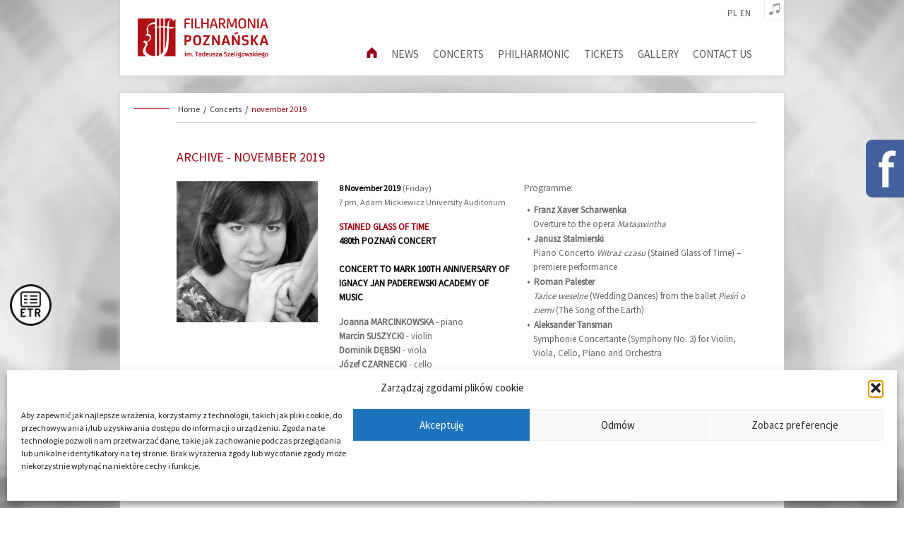

--- FILE ---
content_type: text/html; charset=UTF-8
request_url: https://filharmoniapoznanska.pl/en/concerts-month/november-2019/
body_size: 14274
content:
<!DOCTYPE html><html><head><meta name="viewport" content="width=device-width, initial-scale=1.0"><link media="all" href="https://filharmoniapoznanska.pl/wp-content/cache/autoptimize/css/autoptimize_5b01eb5c59ec53130f005c772559e5bb.css" rel="stylesheet"><title>november 2019 - Filharmonia Poznańska</title><link rel="stylesheet" href="https://cdnjs.cloudflare.com/ajax/libs/font-awesome/4.7.0/css/font-awesome.min.css"><meta name='robots' content='index, follow, max-image-preview:large, max-snippet:-1, max-video-preview:-1' /><link rel="alternate" hreflang="pl" href="https://filharmoniapoznanska.pl/koncerty-miesiac/listopad-2019/" /><link rel="alternate" hreflang="en" href="https://filharmoniapoznanska.pl/en/concerts-month/november-2019/" /><link rel="alternate" hreflang="x-default" href="https://filharmoniapoznanska.pl/koncerty-miesiac/listopad-2019/" /><link rel="canonical" href="https://filharmoniapoznanska.pl/en/concerts-month/november-2019/" /><meta property="og:locale" content="en_US" /><meta property="og:type" content="article" /><meta property="og:title" content="november 2019 - Filharmonia Poznańska" /><meta property="og:url" content="https://filharmoniapoznanska.pl/en/concerts-month/november-2019/" /><meta property="og:site_name" content="Filharmonia Poznańska" /><meta name="twitter:card" content="summary_large_image" /> <script type="application/ld+json" class="yoast-schema-graph">{"@context":"https://schema.org","@graph":[{"@type":"CollectionPage","@id":"https://filharmoniapoznanska.pl/en/concerts-month/november-2019/","url":"https://filharmoniapoznanska.pl/en/concerts-month/november-2019/","name":"november 2019 - Filharmonia Poznańska","isPartOf":{"@id":"https://filharmoniapoznanska.pl/#website"},"breadcrumb":{"@id":"https://filharmoniapoznanska.pl/en/concerts-month/november-2019/#breadcrumb"},"inLanguage":"en-US"},{"@type":"BreadcrumbList","@id":"https://filharmoniapoznanska.pl/en/concerts-month/november-2019/#breadcrumb","itemListElement":[{"@type":"ListItem","position":1,"name":"Strona główna","item":"https://filharmoniapoznanska.pl/en/"},{"@type":"ListItem","position":2,"name":"november 2019"}]},{"@type":"WebSite","@id":"https://filharmoniapoznanska.pl/#website","url":"https://filharmoniapoznanska.pl/","name":"Filharmonia Poznańska","description":"","potentialAction":[{"@type":"SearchAction","target":{"@type":"EntryPoint","urlTemplate":"https://filharmoniapoznanska.pl/?s={search_term_string}"},"query-input":{"@type":"PropertyValueSpecification","valueRequired":true,"valueName":"search_term_string"}}],"inLanguage":"en-US"}]}</script> <link rel='dns-prefetch' href='//cdn.jsdelivr.net' /><link rel="alternate" type="application/rss+xml" title="Filharmonia Poznańska &raquo; november 2019 Miesiące Feed" href="https://filharmoniapoznanska.pl/en/concerts-month/november-2019/feed/" /> <script type="text/javascript">window._wpemojiSettings = {"baseUrl":"https:\/\/s.w.org\/images\/core\/emoji\/16.0.1\/72x72\/","ext":".png","svgUrl":"https:\/\/s.w.org\/images\/core\/emoji\/16.0.1\/svg\/","svgExt":".svg","source":{"concatemoji":"https:\/\/filharmoniapoznanska.pl\/wp-includes\/js\/wp-emoji-release.min.js?ver=6.8.3"}};
/*! This file is auto-generated */
!function(s,n){var o,i,e;function c(e){try{var t={supportTests:e,timestamp:(new Date).valueOf()};sessionStorage.setItem(o,JSON.stringify(t))}catch(e){}}function p(e,t,n){e.clearRect(0,0,e.canvas.width,e.canvas.height),e.fillText(t,0,0);var t=new Uint32Array(e.getImageData(0,0,e.canvas.width,e.canvas.height).data),a=(e.clearRect(0,0,e.canvas.width,e.canvas.height),e.fillText(n,0,0),new Uint32Array(e.getImageData(0,0,e.canvas.width,e.canvas.height).data));return t.every(function(e,t){return e===a[t]})}function u(e,t){e.clearRect(0,0,e.canvas.width,e.canvas.height),e.fillText(t,0,0);for(var n=e.getImageData(16,16,1,1),a=0;a<n.data.length;a++)if(0!==n.data[a])return!1;return!0}function f(e,t,n,a){switch(t){case"flag":return n(e,"\ud83c\udff3\ufe0f\u200d\u26a7\ufe0f","\ud83c\udff3\ufe0f\u200b\u26a7\ufe0f")?!1:!n(e,"\ud83c\udde8\ud83c\uddf6","\ud83c\udde8\u200b\ud83c\uddf6")&&!n(e,"\ud83c\udff4\udb40\udc67\udb40\udc62\udb40\udc65\udb40\udc6e\udb40\udc67\udb40\udc7f","\ud83c\udff4\u200b\udb40\udc67\u200b\udb40\udc62\u200b\udb40\udc65\u200b\udb40\udc6e\u200b\udb40\udc67\u200b\udb40\udc7f");case"emoji":return!a(e,"\ud83e\udedf")}return!1}function g(e,t,n,a){var r="undefined"!=typeof WorkerGlobalScope&&self instanceof WorkerGlobalScope?new OffscreenCanvas(300,150):s.createElement("canvas"),o=r.getContext("2d",{willReadFrequently:!0}),i=(o.textBaseline="top",o.font="600 32px Arial",{});return e.forEach(function(e){i[e]=t(o,e,n,a)}),i}function t(e){var t=s.createElement("script");t.src=e,t.defer=!0,s.head.appendChild(t)}"undefined"!=typeof Promise&&(o="wpEmojiSettingsSupports",i=["flag","emoji"],n.supports={everything:!0,everythingExceptFlag:!0},e=new Promise(function(e){s.addEventListener("DOMContentLoaded",e,{once:!0})}),new Promise(function(t){var n=function(){try{var e=JSON.parse(sessionStorage.getItem(o));if("object"==typeof e&&"number"==typeof e.timestamp&&(new Date).valueOf()<e.timestamp+604800&&"object"==typeof e.supportTests)return e.supportTests}catch(e){}return null}();if(!n){if("undefined"!=typeof Worker&&"undefined"!=typeof OffscreenCanvas&&"undefined"!=typeof URL&&URL.createObjectURL&&"undefined"!=typeof Blob)try{var e="postMessage("+g.toString()+"("+[JSON.stringify(i),f.toString(),p.toString(),u.toString()].join(",")+"));",a=new Blob([e],{type:"text/javascript"}),r=new Worker(URL.createObjectURL(a),{name:"wpTestEmojiSupports"});return void(r.onmessage=function(e){c(n=e.data),r.terminate(),t(n)})}catch(e){}c(n=g(i,f,p,u))}t(n)}).then(function(e){for(var t in e)n.supports[t]=e[t],n.supports.everything=n.supports.everything&&n.supports[t],"flag"!==t&&(n.supports.everythingExceptFlag=n.supports.everythingExceptFlag&&n.supports[t]);n.supports.everythingExceptFlag=n.supports.everythingExceptFlag&&!n.supports.flag,n.DOMReady=!1,n.readyCallback=function(){n.DOMReady=!0}}).then(function(){return e}).then(function(){var e;n.supports.everything||(n.readyCallback(),(e=n.source||{}).concatemoji?t(e.concatemoji):e.wpemoji&&e.twemoji&&(t(e.twemoji),t(e.wpemoji)))}))}((window,document),window._wpemojiSettings);</script> <link rel='stylesheet' id='slick_css-css' href='https://cdn.jsdelivr.net/npm/slick-carousel@1.8.1/slick/slick.css?ver=6.8.3' type='text/css' media='all' /><link rel='stylesheet' id='fancybox_css-css' href='https://cdn.jsdelivr.net/gh/fancyapps/fancybox@3.5.6/dist/jquery.fancybox.min.css?ver=6.8.3' type='text/css' media='all' /> <script type="text/javascript" src="https://filharmoniapoznanska.pl/wp-includes/js/tinymce/tinymce.min.js?ver=49110-20250317" id="wp-tinymce-root-js"></script> <script type="text/javascript" src="https://filharmoniapoznanska.pl/wp-includes/js/tinymce/plugins/compat3x/plugin.min.js?ver=49110-20250317" id="wp-tinymce-js"></script> <script type="text/javascript" src="https://filharmoniapoznanska.pl/wp-includes/js/jquery/jquery.min.js?ver=3.7.1" id="jquery-core-js"></script> <script type="text/javascript" src="https://filharmoniapoznanska.pl/wp-includes/js/jquery/jquery-migrate.min.js?ver=3.4.1" id="jquery-migrate-js"></script> <link rel="https://api.w.org/" href="https://filharmoniapoznanska.pl/en/wp-json/" /><link rel="EditURI" type="application/rsd+xml" title="RSD" href="https://filharmoniapoznanska.pl/xmlrpc.php?rsd" /><meta name="generator" content="WordPress 6.8.3" /><meta name="generator" content="WPML ver:4.8.6 stt:1,41;" /><link rel="preconnect" href="https://fonts.googleapis.com"><link rel="preconnect" href="https://fonts.gstatic.com"><link href='https://fonts.googleapis.com/css2?display=swap&family=Source+Sans+Pro:wght@200;400' rel='stylesheet'>  <script type="text/plain" data-service="google-analytics" data-category="statistics">(function(i,s,o,g,r,a,m){i['GoogleAnalyticsObject']=r;i[r]=i[r]||function(){
			(i[r].q=i[r].q||[]).push(arguments)},i[r].l=1*new Date();a=s.createElement(o),
			m=s.getElementsByTagName(o)[0];a.async=1;a.src=g;m.parentNode.insertBefore(a,m)
			})(window,document,'script','https://www.google-analytics.com/analytics.js','ga');
			ga('create', 'UA-116162-32', 'auto');
			ga('send', 'pageview');</script> <link rel="icon" href="https://filharmoniapoznanska.pl/wp-content/uploads/2019/01/favicon-fp.png" sizes="32x32" /><link rel="icon" href="https://filharmoniapoznanska.pl/wp-content/uploads/2019/01/favicon-fp.png" sizes="192x192" /><link rel="apple-touch-icon" href="https://filharmoniapoznanska.pl/wp-content/uploads/2019/01/favicon-fp.png" /><meta name="msapplication-TileImage" content="https://filharmoniapoznanska.pl/wp-content/uploads/2019/01/favicon-fp.png" /></head><body data-rsssl=1 data-cmplz=1 class="archive tax-category_concerts term-november-2019 term-82 wp-theme-filharmoniapoznanska en" ><div class="facebok__frame"><div class="facebook__logo"><img src="/wp-content/uploads/2019/01/fb_widget.png" alt="facebook widget logo"></div> <iframe src="https://www.facebook.com/plugins/page.php?href=https%3A%2F%2Fwww.facebook.com%2FFilharmoniaPoznanska%2F&tabs&width=340&height=214&small_header=false&adapt_container_width=true&hide_cover=false&show_facepile=true&appId=820950291432093" width="340" height="214" style="border:none;overflow:hidden" scrolling="no" frameborder="0" allowTransparency="true" allow="encrypted-media"></iframe></div> <a href="https://filharmoniapoznanska.pl/etr/" class="button_etr"> <img src="https://filharmoniapoznanska.pl/wp-content/uploads/2018/12/30554_FIL_www_ikonka_ETR.png" alt="ETR"/> </a><div class="container__full-screen"><div class="container"><header class="header" id="top"><div class="ozimas__player-container"><div class="ozimas__player"><div class="player__title"></div><div class="player__icon player__prev"><svg xmlns="http://www.w3.org/2000/svg" viewBox="0 0 8.73 7.94"><defs></defs><g data-name="Layer 2"><g data-name="Layer 1"><polygon class="cls-1" points="4.93 3.97 8.73 7.94 8.73 0 4.93 3.97"/><polygon class="cls-1" points="3.81 7.94 3.81 0 0 3.97 3.81 7.94"/></g></g></svg></div><div class="player__icon player__play active"><svg xmlns="http://www.w3.org/2000/svg" viewBox="0 0 5.44 11.34"><defs></defs><g data-name="Layer 2"><g data-name="Layer 1"><polygon class="cls-1" points="0 0 0 11.34 5.44 5.67 0 0"/></g></g></svg></div><div class="player__icon player__pause"><svg xmlns="http://www.w3.org/2000/svg" viewBox="0 0 5.96 7.5"><defs></defs><g data-name="Layer 2"><g data-name="Layer 1"><rect class="cls-1" width="2.21" height="7.5"/><rect class="cls-1" x="3.75" width="2.21" height="7.5"/></g></g></svg></div><div class="player__icon player__next"><svg xmlns="http://www.w3.org/2000/svg" viewBox="0 0 8.73 7.94"><defs></defs><g data-name="Layer 2"><g data-name="Layer 1"><polygon class="cls-1" points="0 7.94 3.81 3.97 0 0 0 7.94"/><polygon class="cls-1" points="4.93 0 4.93 7.94 8.73 3.97 4.93 0"/></g></g></svg></div><audio id="player_music"><source src="https://filharmoniapoznanska.pl/wp-content/uploads/2019/01/muza_1.mp3" data-title="Uwertura komediowa T. Szeligowskiego - Orkiestra Filharmonii Poznańskiej pod dyrekcją M. Smolija" type="audio/mpeg"><source src="https://filharmoniapoznanska.pl/wp-content/uploads/2019/01/muza_2.mp3" data-title="Uwertura do opery Ruiny Babilonu K. Kurpińskiego - Orkiestra Filharmonii Poznańskiej pod dyrekcją Ł. Borowicza" type="audio/mpeg"><source src="https://filharmoniapoznanska.pl/wp-content/uploads/2019/01/muza_3.mp3" data-title="Koncert klarnetowy B-dur K. Kurpińskiego - Orkiestra Filharmonii Poznańskiej pod dyrekcją Ł. Borowicza" type="audio/mpeg"><source src="https://filharmoniapoznanska.pl/wp-content/uploads/2019/01/giovanna_uwertura.mp3" data-title="G. Verdi - Giovanna d'Arco - Uwertura (Sinfonia) - Orkiestra Filharmonii Poznańskiej pod. dyr. Łukasza Borowicza" type="audio/mpeg"><source src="https://filharmoniapoznanska.pl/wp-content/uploads/2019/02/scharwenka_2.mp3" data-title="F. X. Scharwenka - Koncert fortepianowy f-moll op. 82, nr 4 - Francois Xavier Poizat, Orkiestra Filharmonii Poznańskiej pod. dyr. Łukasza Borowicza" type="audio/mpeg"><source src="https://filharmoniapoznanska.pl/wp-content/uploads/2019/01/scharwenka_5.mp3" data-title="Franz Xaver Scharwenka - Uwertura do opery Mataswintha - Orkiestra Filharmonii Poznańskiej pod dyr. Łukasza Borowicza" type="audio/mpeg"><source src="https://filharmoniapoznanska.pl/wp-content/uploads/2019/01/scharwenka_9.mp3" data-title="Franz Xaver Scharwenka - Tańce polskie op. 3 - Francois Xavier Poizat" type="audio/mpeg"><source src="https://filharmoniapoznanska.pl/wp-content/uploads/2019/01/giuseppe_verdi_uwertura_la_forza.mp3" data-title="Giuseppe Verdi - Uwertura do opery La forza del destino - Orkiestra Filharmonii Poznańskiej pod dyr. Łukasza Borowicza" type="audio/mpeg"><source src="https://filharmoniapoznanska.pl/wp-content/uploads/2019/01/ignacy_feliks_dobrzynski.mp3" data-title="Ignacy Feliks Dobrzyński - Uwertura do opery Monbar czyli Flibustierowie, Orkiestra Filharmonii Poznańskiej pod dyr. Łukasza Borowicza" type="audio/mpeg"><source src="https://filharmoniapoznanska.pl/wp-content/uploads/2019/01/giuseppe_verdi_uwertura_giovanna.mp3" data-title="Giuseppe Verdi - Uwertura do opery Giovanna d'Arco - Orkiestra Filharmonii Poznańskiej pod dyr. Łukasza Borowicza" type="audio/mpeg"><source src="https://filharmoniapoznanska.pl/wp-content/uploads/2019/01/Chopin_Kabayashi.mp3" data-title="F. Chopin - Koncert fortepianowy f-moll cz. II, wyk. Aimi Kobayashi (nagranie z koncertu Geniusz podwójnie narodzony 21.02.2010)" type="audio/mpeg"><source src="https://filharmoniapoznanska.pl/wp-content/uploads/2019/01/walce.mp3" data-title="F. Chopin - Walc e-moll, wyk. Aimi Kobayashi (nagranie z koncertu Geniusz podwójnie narodzony 21.02.2010)" type="audio/mpeg"><source src="https://filharmoniapoznanska.pl/wp-content/uploads/2019/01/francesco_meli_9.mp3" data-title="Gaetano Donizetti - Aria Oronta La mia letizia infondere z II aktu opery Lombardczycy" type="audio/mpeg"><source src="https://filharmoniapoznanska.pl/wp-content/uploads/2019/01/francesco_meli_10.mp3" data-title="Gaetano Donizetti - Aria Rudolfa Quando le sere al placido z II aktu opery Luiza Miller" type="audio/mpeg"></audio></div><div class="player__active"><div class="player__icon player__music"><svg xmlns="http://www.w3.org/2000/svg" viewBox="0 0 11.94 13.73"><defs></defs><g data-name="Layer 2"><g data-name="Layer 1"><path class="cls-1" d="M11.94,0,4.05,2.1v8.43a2.4,2.4,0,0,0-2.25-.46A2.12,2.12,0,0,0,.05,12.45a2.11,2.11,0,0,0,2.7,1.18,2.27,2.27,0,0,0,1.78-1.81.8.8,0,0,0,0-.22V4l6.89-1.84V8.55a2.4,2.4,0,0,0-2.25-.46,2.12,2.12,0,0,0-1.75,2.38,2.12,2.12,0,0,0,2.71,1.18,2.26,2.26,0,0,0,1.77-1.82l0-.24Z"/></g></g></svg></div></div></div><nav class="header__nav"><div class="header__nav-lang"> <a class="nav-lang__item" href="https://filharmoniapoznanska.pl/koncerty-miesiac/listopad-2019/">pl</a><a class="nav-lang__item" href="https://filharmoniapoznanska.pl/en/concerts-month/november-2019/">en</a></div><div class="header__nav-container"><div class="header__logo"> <a class="header__logo-link" href="https://filharmoniapoznanska.pl/en/"> <img class="header__logo-image" src="/wp-content/uploads/2019/02/fp_nowe.svg" alt="Filharmonia Poznańska logotyp"> </a></div><div class="mobile__show-menu">Menu</div><div class="header__navigation"><div class="menu-menu-top-container"><ul id="menu-menu-top" class="header__desktop"><li id="menu-item-4091" class="menu-item menu-item-type-post_type menu-item-object-page menu-item-home menu-item-4091"><a href="https://filharmoniapoznanska.pl/en/"><img class="icon__home" src="/wp-content/uploads/2019/02/home.svg"></a></li><li id="menu-item-14250" class="menu-item menu-item-type-post_type menu-item-object-page current_page_parent menu-item-14250"><a href="https://filharmoniapoznanska.pl/en/news/">News</a></li><li id="menu-item-21984" class="menu-item menu-item-type-custom menu-item-object-custom menu-item-has-children menu-item-21984"><a href="/en/concerts-month/january-2026/">Concerts</a><ul class="sub-menu"><li id="menu-item-34397" class="menu-item menu-item-type-taxonomy menu-item-object-category_concerts menu-item-34397"><a href="https://filharmoniapoznanska.pl/en/concerts-month/september-2025/">september 2025</a></li><li id="menu-item-34398" class="menu-item menu-item-type-taxonomy menu-item-object-category_concerts menu-item-34398"><a href="https://filharmoniapoznanska.pl/en/concerts-month/october-2025/">october 2025</a></li><li id="menu-item-34399" class="menu-item menu-item-type-taxonomy menu-item-object-category_concerts menu-item-34399"><a href="https://filharmoniapoznanska.pl/en/concerts-month/november-2025/">november 2025</a></li><li id="menu-item-34400" class="menu-item menu-item-type-taxonomy menu-item-object-category_concerts menu-item-34400"><a href="https://filharmoniapoznanska.pl/en/concerts-month/december-2025/">december 2025</a></li><li id="menu-item-34401" class="menu-item menu-item-type-taxonomy menu-item-object-category_concerts menu-item-34401"><a href="https://filharmoniapoznanska.pl/en/concerts-month/january-2026/">january 2026</a></li><li id="menu-item-34402" class="menu-item menu-item-type-taxonomy menu-item-object-category_concerts menu-item-34402"><a href="https://filharmoniapoznanska.pl/en/concerts-month/february-2026/">february 2026</a></li><li id="menu-item-34403" class="menu-item menu-item-type-taxonomy menu-item-object-category_concerts menu-item-34403"><a href="https://filharmoniapoznanska.pl/en/concerts-month/march-2026/">march 2026</a></li><li id="menu-item-34404" class="menu-item menu-item-type-taxonomy menu-item-object-category_concerts menu-item-34404"><a href="https://filharmoniapoznanska.pl/en/concerts-month/april-2026/">april 2026</a></li><li id="menu-item-34405" class="menu-item menu-item-type-taxonomy menu-item-object-category_concerts menu-item-34405"><a href="https://filharmoniapoznanska.pl/en/concerts-month/may-2026/">may 2026</a></li><li id="menu-item-34406" class="menu-item menu-item-type-taxonomy menu-item-object-category_concerts menu-item-34406"><a href="https://filharmoniapoznanska.pl/en/concerts-month/june-2026/">june 2026</a></li><li id="menu-item-24098" class="menu-item menu-item-type-post_type menu-item-object-page menu-item-24098"><a href="https://filharmoniapoznanska.pl/en/archive-concerts/">Archive Concerts</a></li></ul></li><li id="menu-item-4094" class="menu-item menu-item-type-post_type menu-item-object-page menu-item-has-children menu-item-4094"><a href="https://filharmoniapoznanska.pl/en/philharmonic/">Philharmonic</a><ul class="sub-menu"><li id="menu-item-4095" class="menu-item menu-item-type-post_type menu-item-object-page menu-item-4095"><a href="https://filharmoniapoznanska.pl/en/philharmonic/management/">management</a></li><li id="menu-item-4096" class="menu-item menu-item-type-post_type menu-item-object-page menu-item-4096"><a href="https://filharmoniapoznanska.pl/en/philharmonic/conductors/">conductors</a></li><li id="menu-item-33154" class="menu-item menu-item-type-post_type menu-item-object-page menu-item-33154"><a href="https://filharmoniapoznanska.pl/en/philharmonic/orchestra/">orchestra</a></li><li id="menu-item-4106" class="menu-item menu-item-type-custom menu-item-object-custom menu-item-4106"><a target="_blank" href="http://prosinfonika.eu/">education department &#8211; pro sinfonika</a></li><li id="menu-item-4098" class="menu-item menu-item-type-custom menu-item-object-custom menu-item-4098"><a target="_blank" href="http://www.slowiki.poznan.pl/www/home.php">choir</a></li><li id="menu-item-35345" class="menu-item menu-item-type-custom menu-item-object-custom menu-item-35345"><a href="/en/philharmonic/discography/">discography</a></li><li id="menu-item-4101" class="menu-item menu-item-type-post_type menu-item-object-page menu-item-4101"><a href="https://filharmoniapoznanska.pl/en/philharmonic/history-and-patron/">history and patron</a></li><li id="menu-item-4102" class="menu-item menu-item-type-post_type menu-item-object-page menu-item-4102"><a href="https://filharmoniapoznanska.pl/en/philharmonic/philharmonic-friends-club/">philharmonic friends’ club</a></li><li id="menu-item-4103" class="menu-item menu-item-type-post_type menu-item-object-page menu-item-4103"><a href="https://filharmoniapoznanska.pl/en/philharmonic/patrons-sponsors-partners/">patrons, sponsors, partners</a></li><li id="menu-item-4104" class="menu-item menu-item-type-post_type menu-item-object-page menu-item-4104"><a href="https://filharmoniapoznanska.pl/en/philharmonic/auditions-and-tender/">auditions</a></li><li id="menu-item-4105" class="menu-item menu-item-type-post_type menu-item-object-page menu-item-4105"><a href="https://filharmoniapoznanska.pl/en/philharmonic/fp-30/">fp < 30</a></li><li id="menu-item-24558" class="menu-item menu-item-type-custom menu-item-object-custom menu-item-has-children menu-item-24558"><a>other</a><ul class="sub-menu"><li id="menu-item-4107" class="menu-item menu-item-type-post_type menu-item-object-page menu-item-4107"><a href="https://filharmoniapoznanska.pl/en/philharmonic/gdpr/">gdpr</a></li><li id="menu-item-24557" class="menu-item menu-item-type-post_type menu-item-object-page menu-item-24557"><a href="https://filharmoniapoznanska.pl/en/announcements/">announcements</a></li></ul></li></ul></li><li id="menu-item-4108" class="menu-item menu-item-type-post_type menu-item-object-page menu-item-has-children menu-item-4108"><a href="https://filharmoniapoznanska.pl/en/tickets/">Tickets</a><ul class="sub-menu"><li id="menu-item-4109" class="menu-item menu-item-type-post_type menu-item-object-page menu-item-4109"><a href="https://filharmoniapoznanska.pl/en/tickets/general-information/">general information</a></li><li id="menu-item-20606" class="menu-item menu-item-type-post_type menu-item-object-page menu-item-20606"><a href="https://filharmoniapoznanska.pl/en/tickets/tickets-online/">tickets online</a></li><li id="menu-item-34517" class="menu-item menu-item-type-post_type menu-item-object-page menu-item-34517"><a href="https://filharmoniapoznanska.pl/en/tickets/tickets-prices/">tickets prices</a></li><li id="menu-item-4112" class="menu-item menu-item-type-post_type menu-item-object-page menu-item-4112"><a href="https://filharmoniapoznanska.pl/en/tickets/seating-plan/">seating plan</a></li><li id="menu-item-4113" class="menu-item menu-item-type-post_type menu-item-object-page menu-item-4113"><a href="https://filharmoniapoznanska.pl/en/tickets/box-office/">box office</a></li><li id="menu-item-15780" class="menu-item menu-item-type-post_type menu-item-object-page menu-item-15780"><a href="https://filharmoniapoznanska.pl/en/tickets/dokumenty-do-pobrania/">documents to download</a></li></ul></li><li id="menu-item-4114" class="menu-item menu-item-type-post_type menu-item-object-page menu-item-has-children menu-item-4114"><a href="https://filharmoniapoznanska.pl/en/gallery/">Gallery</a><ul class="sub-menu"><li id="menu-item-7984" class="menu-item menu-item-type-post_type menu-item-object-page menu-item-7984"><a href="https://filharmoniapoznanska.pl/en/gallery/backstage/">BACKSTAGE…</a></li><li id="menu-item-34676" class="menu-item menu-item-type-post_type menu-item-object-page menu-item-34676"><a href="https://filharmoniapoznanska.pl/en/gallery/season-2025-2026/">season 2025/2026</a></li><li id="menu-item-31816" class="menu-item menu-item-type-post_type menu-item-object-page menu-item-31816"><a href="https://filharmoniapoznanska.pl/en/gallery/season-2024-2025/">season 2024/2025</a></li><li id="menu-item-27657" class="menu-item menu-item-type-post_type menu-item-object-page menu-item-27657"><a href="https://filharmoniapoznanska.pl/en/gallery/sezon-2023-2024/">season 2023/2024</a></li><li id="menu-item-24551" class="menu-item menu-item-type-post_type menu-item-object-page menu-item-24551"><a href="https://filharmoniapoznanska.pl/en/gallery/season-2022-2023/">season 2022/2023</a></li><li id="menu-item-20474" class="menu-item menu-item-type-post_type menu-item-object-page menu-item-20474"><a href="https://filharmoniapoznanska.pl/en/gallery/season-2021-2022/">season 2021/2022</a></li><li id="menu-item-15873" class="menu-item menu-item-type-post_type menu-item-object-page menu-item-15873"><a href="https://filharmoniapoznanska.pl/en/gallery/season-2020-2021/">season 2020/2021</a></li><li id="menu-item-10778" class="menu-item menu-item-type-post_type menu-item-object-page menu-item-10778"><a href="https://filharmoniapoznanska.pl/en/gallery/season-2019-2020/">season 2019/2020</a></li><li id="menu-item-4116" class="menu-item menu-item-type-post_type menu-item-object-page menu-item-4116"><a href="https://filharmoniapoznanska.pl/en/gallery/season-2018-2019/">season 2018/2019</a></li><li id="menu-item-4115" class="menu-item menu-item-type-post_type menu-item-object-page menu-item-4115"><a href="https://filharmoniapoznanska.pl/en/gallery/season-2017-2018/">season 2017/2018</a></li><li id="menu-item-8095" class="menu-item menu-item-type-post_type menu-item-object-page menu-item-8095"><a href="https://filharmoniapoznanska.pl/en/archive-gallery/">archive</a></li></ul></li><li id="menu-item-4117" class="menu-item menu-item-type-post_type menu-item-object-page menu-item-has-children menu-item-4117"><a href="https://filharmoniapoznanska.pl/en/contact-us/">Contact us</a><ul class="sub-menu"><li id="menu-item-4118" class="menu-item menu-item-type-post_type menu-item-object-page menu-item-4118"><a href="https://filharmoniapoznanska.pl/en/contact-us/institutions/">institutions</a></li><li id="menu-item-4119" class="menu-item menu-item-type-post_type menu-item-object-page menu-item-4119"><a href="https://filharmoniapoznanska.pl/en/contact-us/management/">management</a></li><li id="menu-item-4120" class="menu-item menu-item-type-post_type menu-item-object-page menu-item-4120"><a href="https://filharmoniapoznanska.pl/en/contact-us/departmens-and-their-heads/">departmens and their heads</a></li><li id="menu-item-4121" class="menu-item menu-item-type-post_type menu-item-object-page menu-item-4121"><a href="https://filharmoniapoznanska.pl/en/contact-us/how-to-find-us/">how to find us</a></li></ul></li></ul></div><div class="mobile__close-menu">X</div></div></div></nav></header><article class="article"><div class="breadcrumbs__container"><div class="line-decoration"></div><div class='ozimas__breadcrumbs'><div class='ozimas__container'><a class='breadcrumbs__ozimas-item' href='https://filharmoniapoznanska.pl/en/' title='Home'>Home</a><span class='ozimas__breadcrumbs-separator'> / </span><a class='breadcrumbs__ozimas-item' href='https://filharmoniapoznanska.pl/en/concerts/' title='Concerts'>Concerts</a><span class='ozimas__breadcrumbs-separator'> / </span><a class='breadcrumbs__ozimas-item' href='https://filharmoniapoznanska.pl/en/concerts-month/november-2019/' title='november 2019'>november 2019</a></div></div></div><div class="content is_archive"><h1 class="content__title"> Archive -         november 2019</h1> <a class="archive__concerts-button" href="https://filharmoniapoznanska.pl/en/archive-concerts/">back to seasons >></a><div id="2019-11-08-19-00" class="concert__item"><div id="stained-glass-of-time-480th-poznań-concert" class="concert__container"><div class="concert__photo"> <a class="concert__link-photo" href="https://filharmoniapoznanska.pl/wp-content/uploads/2019/02/Marcinkowska.jpg" data-fancybox="concert-8679"> <img width="200" height="200" src="https://filharmoniapoznanska.pl/wp-content/uploads/2019/02/Marcinkowska-200x200.jpg" class="attachment-artist-item size-artist-item wp-post-image" alt="" decoding="async" srcset="https://filharmoniapoznanska.pl/wp-content/uploads/2019/02/Marcinkowska-200x200.jpg 200w, https://filharmoniapoznanska.pl/wp-content/uploads/2019/02/Marcinkowska-150x150.jpg 150w, https://filharmoniapoznanska.pl/wp-content/uploads/2019/02/Marcinkowska-102x102.jpg 102w" sizes="(max-width: 200px) 100vw, 200px" /> </a></div><div class="concert__info"><p class="concert__date"> <span class="font-small font-black font-bold">8 November 2019</span> <span class="font-small "> (Friday) </span></p><p class="concert__time"> <span class="font-small"> 7 pm, Adam Mickiewicz University Auditorium </span></p><h3 class="concert__title font-bold-child"><p><b><span style="color: #9d000e;">STAINED GLASS OF TIME</span><br /> </b><span style="color: #000000;"><b>480th POZNAŃ CONCERT</b></span></p><p>&nbsp;</p><p><span style="color: #000000;"><strong>CONCERT TO MARK 100TH ANNIVERSARY OF IGNACY JAN PADEREWSKI ACADEMY OF MUSIC</strong></span></p></h3><ul class="concet__artists list-style-none"><li id="artist__5804" class="concert__artist"> <a class="concert__artist-link font-red no-link" href="https://filharmoniapoznanska.pl/en/artists/joanna-marcinkowska/"> <span class="font-bold">Joanna</span> <span class="font-bold font-uppercase">MARCINKOWSKA</span> </a> - piano</li><li id="artist__6025" class="concert__artist"> <a class="concert__artist-link font-red no-link" href="https://filharmoniapoznanska.pl/en/artists/marcin-suszycki/"> <span class="font-bold">Marcin</span> <span class="font-bold font-uppercase">Suszycki</span> </a> - violin</li><li id="artist__5878" class="concert__artist"> <a class="concert__artist-link font-red no-link" href="https://filharmoniapoznanska.pl/en/artists/dominik-debski/"> <span class="font-bold">Dominik</span> <span class="font-bold font-uppercase">DĘBSKI</span> </a> - viola</li><li id="artist__5889" class="concert__artist"> <a class="concert__artist-link font-red no-link" href="https://filharmoniapoznanska.pl/en/artists/jozef-czarnecki/"> <span class="font-bold">Józef</span> <span class="font-bold font-uppercase">CZARNECKI</span> </a> - cello</li><li id="artist__5987" class="concert__artist"> <a class="concert__artist-link font-red no-link" href="https://filharmoniapoznanska.pl/en/artists/michal-francuz/"> <span class="font-bold">Michał</span> <span class="font-bold font-uppercase">FRANCUZ</span> </a> - piano</li><li id="artist__5723" class="concert__artist"> <a class="concert__artist-link font-red no-link" href="https://filharmoniapoznanska.pl/en/artists/jakub-chrenowicz/"> <span class="font-bold">Jakub</span> <span class="font-bold font-uppercase">CHRENOWICZ</span> </a> - conductor</li><li id="artist__5713" class="concert__artist"> <a class="concert__artist-link font-red no-link" href="https://filharmoniapoznanska.pl/en/artists/poznan-philharmonic-orchestra/"> <span class="font-bold">Poznań Philharmonic Orchestra</span> <span class="font-bold font-uppercase"></span> </a></li></ul><div class="concert_price-info"><ul class="concert__pass list-style-none"><li class="concert__pass-title">Season tickets:</li><li class="concert__pass-item"> <a href="https://filharmoniapoznanska.pl/en/tickets/tickets-prices/#karnety">KP</a></li><li class="concert__pass-item"> <a href="https://filharmoniapoznanska.pl/en/tickets/tickets-prices/#karnety">MW</a></li></ul><p class="price_concert margin-reset"> Tickets: <a href="https://filharmoniapoznanska.pl/en/tickets/tickets-prices/#bilety"> Price                                B </a></p></div></div></div><div class="concert__program"><p class="concert__program-title margin-reset">Programme:</p><ul><li><strong>Franz Xaver Scharwenka</strong><br /> Overture to the opera <i>Mataswintha</i></li><li><strong>Janusz Stalmierski</strong><br /> Piano Concerto <i>Witraż czasu</i> (Stained Glass of Time) – premiere performance</li><li><strong>Roman Palester</strong><br /> <i>Tańce weselne </i>(Wedding Dances) from the ballet<i> Pieśń o ziemi </i>(The Song of the Earth)</li><li><strong>Aleksander Tansman</strong><i><br /> </i>Symphonie Concertante (Symphony No. 3) for Violin, Viola, Cello, Piano and Orchestra</li></ul><p>Patron of the concert cycle:<br /> <strong>Polish Music is the Most Beautiful</strong></p><table class="mceItemTable"><tbody><tr><td></td><td><a href="https://www.pkobp.pl" target="_blank" rel="noopener"><img decoding="async" class="alignnone wp-image-7232" src="https://filharmoniapoznanska.pl/wp-content/uploads/2019/04/1.3.1-PKO-100-LOGO-RGB-UZ1-411x373.jpg" alt="" width="148" height="134" srcset="https://filharmoniapoznanska.pl/wp-content/uploads/2019/04/1.3.1-PKO-100-LOGO-RGB-UZ1-411x373.jpg 411w, https://filharmoniapoznanska.pl/wp-content/uploads/2019/04/1.3.1-PKO-100-LOGO-RGB-UZ1-411x373-300x272.jpg 300w" sizes="(max-width: 148px) 100vw, 148px" /></a></td></tr></tbody></table><p>This concert was produced under the patronage of PWM Edition as part of the project TUTTI.pl promoting the performance of Polish music</p><p><img decoding="async" class="alignnone wp-image-6984" src="https://filharmoniapoznanska.pl/wp-content/uploads/2019/03/tuttiPLPWM_logo_czarnobiale-664x331.jpg" alt="" width="151" height="75" srcset="https://filharmoniapoznanska.pl/wp-content/uploads/2019/03/tuttiPLPWM_logo_czarnobiale-664x331.jpg 664w, https://filharmoniapoznanska.pl/wp-content/uploads/2019/03/tuttiPLPWM_logo_czarnobiale-664x331-300x150.jpg 300w" sizes="(max-width: 151px) 100vw, 151px" /></p></div></div><hr class="separator"><div id="2019-11-15-19-00" class="concert__item"><div id="pictures-at-an-exhibition-maltese-knights&#8217;-11th-charity-concert" class="concert__container"><div class="concert__photo"> <a class="concert__link-photo" href="https://filharmoniapoznanska.pl/wp-content/uploads/2019/02/Pressefoto_C_Kubas-Kruk_NadiaSzagdaj_01-683x1024.jpg" data-fancybox="concert-8681"> <img width="200" height="200" src="https://filharmoniapoznanska.pl/wp-content/uploads/2019/02/Pressefoto_C_Kubas-Kruk_NadiaSzagdaj_01-200x200.jpg" class="attachment-artist-item size-artist-item wp-post-image" alt="" decoding="async" srcset="https://filharmoniapoznanska.pl/wp-content/uploads/2019/02/Pressefoto_C_Kubas-Kruk_NadiaSzagdaj_01-200x200.jpg 200w, https://filharmoniapoznanska.pl/wp-content/uploads/2019/02/Pressefoto_C_Kubas-Kruk_NadiaSzagdaj_01-150x150.jpg 150w, https://filharmoniapoznanska.pl/wp-content/uploads/2019/02/Pressefoto_C_Kubas-Kruk_NadiaSzagdaj_01-102x102.jpg 102w" sizes="(max-width: 200px) 100vw, 200px" /> </a></div><div class="concert__info"><p class="concert__date"> <span class="font-small font-black font-bold">15 November 2019</span> <span class="font-small "> (Friday) </span></p><p class="concert__time"> <span class="font-small"> 7 pm, Adam Mickiewicz University Auditorium </span></p><h3 class="concert__title font-bold-child"><p><span style="color: #000000;"><b><span style="color: #9d000e;">PICTURES AT AN EXHIBITION</span><br /> </b><b>MALTESE KNIGHTS&#8217; 11th CHARITY CONCERT</b></span></p></h3><ul class="concet__artists list-style-none"><li id="artist__5750" class="concert__artist"> <a class="concert__artist-link font-red no-link" href="https://filharmoniapoznanska.pl/en/artists/aleksandra-kubas-kruk/"> <span class="font-bold">Aleksandra</span> <span class="font-bold font-uppercase">KUBAS-KRUK</span> </a> - soprano</li><li id="artist__5773" class="concert__artist"> <a class="concert__artist-link font-red no-link" href="https://filharmoniapoznanska.pl/en/artists/antonio-mendez/"> <span class="font-bold">Antonio</span> <span class="font-bold font-uppercase">MÉNDEZ</span> </a> - conductor</li><li id="artist__5713" class="concert__artist"> <a class="concert__artist-link font-red no-link" href="https://filharmoniapoznanska.pl/en/artists/poznan-philharmonic-orchestra/"> <span class="font-bold">Poznań Philharmonic Orchestra</span> <span class="font-bold font-uppercase"></span> </a></li></ul><div class="concert_price-info"><ul class="concert__pass list-style-none"><li class="concert__pass-title">Season tickets:</li><li class="concert__pass-item"> <a href="https://filharmoniapoznanska.pl/en/tickets/tickets-prices/#karnety">DL</a></li><li class="concert__pass-item"> <a href="https://filharmoniapoznanska.pl/en/tickets/tickets-prices/#karnety">MW</a></li></ul><p class="price_concert margin-reset"> Tickets: <a href="https://filharmoniapoznanska.pl/en/tickets/tickets-prices/#bilety"> Price                                A </a></p></div></div></div><div class="concert__program"><p class="concert__program-title margin-reset">Programme:</p><ul><li><strong>Richard Wagner</strong><br /> Overture to the opera <i>Rienzi, </i>WWV 49</li><li><strong>Richard Strauss</strong><br /> Six Songs <i>Brentano Lieder, </i>Op. 68</li><li><strong>Modest Mussorgsky</strong><br /> <i>Pictures at an Exhibition </i>(arr. for orchestra by Maurice Ravel)</li></ul></div></div><hr class="separator"><div id="2019-11-16-10-00" class="concert__item"><div id="little-musicotheque" class="concert__container"><div class="concert__photo"> <a class="concert__link-photo" href="https://filharmoniapoznanska.pl/wp-content/uploads/2018/12/prosinfonika_box-2025.jpg" data-fancybox="concert-10513"> <img width="200" height="200" src="https://filharmoniapoznanska.pl/wp-content/uploads/2018/12/prosinfonika_box-2025-200x200.jpg" class="attachment-artist-item size-artist-item" alt="" decoding="async" srcset="https://filharmoniapoznanska.pl/wp-content/uploads/2018/12/prosinfonika_box-2025-200x200.jpg 200w, https://filharmoniapoznanska.pl/wp-content/uploads/2018/12/prosinfonika_box-2025-300x300.jpg 300w, https://filharmoniapoznanska.pl/wp-content/uploads/2018/12/prosinfonika_box-2025-150x150.jpg 150w, https://filharmoniapoznanska.pl/wp-content/uploads/2018/12/prosinfonika_box-2025-102x102.jpg 102w, https://filharmoniapoznanska.pl/wp-content/uploads/2018/12/prosinfonika_box-2025-370x370.jpg 370w, https://filharmoniapoznanska.pl/wp-content/uploads/2018/12/prosinfonika_box-2025.jpg 600w" sizes="(max-width: 200px) 100vw, 200px" /> </a></div><div class="concert__info"><p class="concert__date"> <span class="font-small font-black font-bold">16 November 2019</span> <span class="font-small "> (Saturday) </span></p><p class="concert__time"> <span class="font-small"> 10 am, 11 am, Lubrański Hall, <br>Adam Mickiewicz University </span></p><h3 class="concert__title font-bold-child"><p><strong>LITTLE MUSICOTHEQUE</strong></p></h3><ul class="concet__artists list-style-none"></ul></div></div><div class="concert__program"><p class="concert__program-title margin-reset">Programme:</p><p>Detailed information about the concert: <a href="http://www.prosinfonika.eu/">www.prosinfonika.eu</a></p></div></div><hr class="separator"><div id="2019-11-16-10-00" class="concert__item"><div id="young-person’s-musicotheque" class="concert__container"><div class="concert__photo"> <a class="concert__link-photo" href="https://filharmoniapoznanska.pl/wp-content/uploads/2018/12/prosinfonika_box-2025.jpg" data-fancybox="concert-10493"> <img width="200" height="200" src="https://filharmoniapoznanska.pl/wp-content/uploads/2018/12/prosinfonika_box-2025-200x200.jpg" class="attachment-artist-item size-artist-item" alt="" decoding="async" srcset="https://filharmoniapoznanska.pl/wp-content/uploads/2018/12/prosinfonika_box-2025-200x200.jpg 200w, https://filharmoniapoznanska.pl/wp-content/uploads/2018/12/prosinfonika_box-2025-300x300.jpg 300w, https://filharmoniapoznanska.pl/wp-content/uploads/2018/12/prosinfonika_box-2025-150x150.jpg 150w, https://filharmoniapoznanska.pl/wp-content/uploads/2018/12/prosinfonika_box-2025-102x102.jpg 102w, https://filharmoniapoznanska.pl/wp-content/uploads/2018/12/prosinfonika_box-2025-370x370.jpg 370w, https://filharmoniapoznanska.pl/wp-content/uploads/2018/12/prosinfonika_box-2025.jpg 600w" sizes="(max-width: 200px) 100vw, 200px" /> </a></div><div class="concert__info"><p class="concert__date"> <span class="font-small font-black font-bold">16 November 2019</span> <span class="font-small "> (Saturday) </span></p><p class="concert__time"> <span class="font-small"> 10 am, 12 pm, Nova Hall (The Academy of Music) </span></p><h3 class="concert__title font-bold-child"><p>YOUNG PERSON’S MUSICOTHEQUE</p></h3><ul class="concet__artists list-style-none"></ul></div></div><div class="concert__program"><p class="concert__program-title margin-reset">Programme:</p><p>Detailed information about the concert: <a href="http://www.prosinfonika.eu/">www.prosinfonika.eu </a></p></div></div><hr class="separator"><div id="2019-11-22-19-00" class="concert__item"><div id="geniuses-of-their-epochs-133rd-poznań-international-fair-concert" class="concert__container"><div class="concert__photo"> <a class="concert__link-photo" href="https://filharmoniapoznanska.pl/wp-content/uploads/2019/05/Yeol_Eum_Son_pc_Marco_Borggreve_4_300dpi-940x627.jpg" data-fancybox="concert-8687"> <img width="200" height="200" src="https://filharmoniapoznanska.pl/wp-content/uploads/2019/05/Yeol_Eum_Son_pc_Marco_Borggreve_4_300dpi-200x200.jpg" class="attachment-artist-item size-artist-item wp-post-image" alt="" decoding="async" srcset="https://filharmoniapoznanska.pl/wp-content/uploads/2019/05/Yeol_Eum_Son_pc_Marco_Borggreve_4_300dpi-200x200.jpg 200w, https://filharmoniapoznanska.pl/wp-content/uploads/2019/05/Yeol_Eum_Son_pc_Marco_Borggreve_4_300dpi-150x150.jpg 150w, https://filharmoniapoznanska.pl/wp-content/uploads/2019/05/Yeol_Eum_Son_pc_Marco_Borggreve_4_300dpi-102x102.jpg 102w" sizes="(max-width: 200px) 100vw, 200px" /> </a></div><div class="concert__info"><p class="concert__date"> <span class="font-small font-black font-bold">22 November 2019</span> <span class="font-small "> (Friday) </span></p><p class="concert__time"> <span class="font-small"> 7 pm, Adam Mickiewicz University Auditorium </span></p><h3 class="concert__title font-bold-child"><p><span style="color: #000000;"><span style="color: #9d000e;"><b>GENIUSES OF THEIR </b></span><b><span style="color: #9d000e;">EPOCHS</span><br /> </b><b>133rd POZNAŃ INTERNATIONAL FAIR CONCERT</b></span></p></h3><ul class="concet__artists list-style-none"><li id="artist__8684" class="concert__artist"> <a class="concert__artist-link font-red no-link" href="https://filharmoniapoznanska.pl/en/artists/yeol-eum-son/"> <span class="font-bold">Yeol Eum</span> <span class="font-bold font-uppercase">SON</span> </a> - piano</li><li id="artist__8686" class="concert__artist"> <a class="concert__artist-link font-red no-link" href="https://filharmoniapoznanska.pl/en/artists/pablo-gonzalez/"> <span class="font-bold">Pablo</span> <span class="font-bold font-uppercase">GONZÁLEZ</span> </a> - conductor</li><li id="artist__5713" class="concert__artist"> <a class="concert__artist-link font-red no-link" href="https://filharmoniapoznanska.pl/en/artists/poznan-philharmonic-orchestra/"> <span class="font-bold">Poznań Philharmonic Orchestra</span> <span class="font-bold font-uppercase"></span> </a></li></ul><div class="concert_price-info"><ul class="concert__pass list-style-none"><li class="concert__pass-title">Season tickets:</li><li class="concert__pass-item"> <a href="https://filharmoniapoznanska.pl/en/tickets/tickets-prices/#karnety">DL</a></li><li class="concert__pass-item"> <a href="https://filharmoniapoznanska.pl/en/tickets/tickets-prices/#karnety">MW</a></li></ul><p class="price_concert margin-reset"> Tickets: <a href="https://filharmoniapoznanska.pl/en/tickets/tickets-prices/#bilety"> Price                                A </a></p></div></div></div><div class="concert__program"><p class="concert__program-title margin-reset">Programme:</p><ul><li><strong>Wolfgang Amadeus Mozart</strong><br /> Piano Concerto No. 24 in C Minor, KV 491</li><li><strong>Dmitri Shostakovich</strong><br /> Symphony No. 5 in D Minor, Op. 47</li></ul><p>Season sponsor:</p><p><a href="http://www.mtp.pl/" target="_blank" rel="noopener"><img decoding="async" class="alignnone wp-image-9691" src="https://filharmoniapoznanska.pl/wp-content/uploads/2019/05/grupa_mtp_logo_new.jpg" alt="" width="85" height="50" srcset="https://filharmoniapoznanska.pl/wp-content/uploads/2019/05/grupa_mtp_logo_new.jpg 1418w, https://filharmoniapoznanska.pl/wp-content/uploads/2019/05/grupa_mtp_logo_new-300x176.jpg 300w, https://filharmoniapoznanska.pl/wp-content/uploads/2019/05/grupa_mtp_logo_new-768x450.jpg 768w, https://filharmoniapoznanska.pl/wp-content/uploads/2019/05/grupa_mtp_logo_new-940x551.jpg 940w, https://filharmoniapoznanska.pl/wp-content/uploads/2019/05/grupa_mtp_logo_new-631x370.jpg 631w" sizes="(max-width: 85px) 100vw, 85px" /></a></p></div></div><hr class="separator"><div id="2019-11-29-19-00" class="concert__item"><div id="harold-in-italy" class="concert__container"><div class="concert__photo"> <a class="concert__link-photo" href="https://filharmoniapoznanska.pl/wp-content/uploads/2019/02/Marek_Pijarowski-373x373.jpg" data-fancybox="concert-8691"> <img width="200" height="200" src="https://filharmoniapoznanska.pl/wp-content/uploads/2019/02/Marek_Pijarowski-373x373-200x200.jpg" class="attachment-artist-item size-artist-item wp-post-image" alt="" decoding="async" srcset="https://filharmoniapoznanska.pl/wp-content/uploads/2019/02/Marek_Pijarowski-373x373-200x200.jpg 200w, https://filharmoniapoznanska.pl/wp-content/uploads/2019/02/Marek_Pijarowski-373x373-150x150.jpg 150w, https://filharmoniapoznanska.pl/wp-content/uploads/2019/02/Marek_Pijarowski-373x373-300x300.jpg 300w, https://filharmoniapoznanska.pl/wp-content/uploads/2019/02/Marek_Pijarowski-373x373-102x102.jpg 102w, https://filharmoniapoznanska.pl/wp-content/uploads/2019/02/Marek_Pijarowski-373x373.jpg 373w" sizes="(max-width: 200px) 100vw, 200px" /> </a></div><div class="concert__info"><p class="concert__date"> <span class="font-small font-black font-bold">29 November 2019</span> <span class="font-small "> (Friday) </span></p><p class="concert__time"> <span class="font-small"> 7 pm, Adam Mickiewicz University Auditorium </span></p><h3 class="concert__title font-bold-child"><p><span style="color: #9d000e;"><b>HAROLD IN ITALY</b></span></p></h3><ul class="concet__artists list-style-none"><li id="artist__6252" class="concert__artist"> <a class="concert__artist-link font-red no-link" href="https://filharmoniapoznanska.pl/en/artists/karolina-lewinska-bak/"> <span class="font-bold">Karolina</span> <span class="font-bold font-uppercase">LEWIŃSKA-BĄK</span> </a> - viola</li><li id="artist__8690" class="concert__artist"> <a class="concert__artist-link font-red no-link" href="https://filharmoniapoznanska.pl/en/artists/cedric-tiberghien/"> <span class="font-bold">Cédric</span> <span class="font-bold font-uppercase">TIBERGHIEN</span> </a> - piano</li><li id="artist__6030" class="concert__artist"> <a class="concert__artist-link font-red no-link" href="https://filharmoniapoznanska.pl/en/artists/marek-pijarowski/"> <span class="font-bold">Marek</span> <span class="font-bold font-uppercase">PIJAROWSKI</span> </a> - conductor</li><li id="artist__5713" class="concert__artist"> <a class="concert__artist-link font-red no-link" href="https://filharmoniapoznanska.pl/en/artists/poznan-philharmonic-orchestra/"> <span class="font-bold">Poznań Philharmonic Orchestra</span> <span class="font-bold font-uppercase"></span> </a></li></ul><div class="concert_price-info"><ul class="concert__pass list-style-none"><li class="concert__pass-title">Season tickets:</li><li class="concert__pass-item"> <a href="https://filharmoniapoznanska.pl/en/tickets/tickets-prices/#karnety">DL</a></li><li class="concert__pass-item"> <a href="https://filharmoniapoznanska.pl/en/tickets/tickets-prices/#karnety">SG</a></li><li class="concert__pass-item"> <a href="https://filharmoniapoznanska.pl/en/tickets/tickets-prices/#karnety">MW</a></li></ul><p class="price_concert margin-reset"> Tickets: <a href="https://filharmoniapoznanska.pl/en/tickets/tickets-prices/#bilety"> Price                                A </a></p></div></div></div><div class="concert__program"><p class="concert__program-title margin-reset">Programme:</p><ul><li><strong>Hector Berlioz</strong><br /> <i>Harold in Italy,</i> Op.16</li><li><strong>Johannes Brahms</strong><br /> Piano Concerto No. 1 in D Minor, Op. 15</li></ul></div></div><hr class="separator"></div></article></div><footer class="footer"><div class="container"><div class="footer__container"><div class="footer__logo-container"> <a href="https://www.poznan.pl/" target="_blank" class="footer__logo-link" rel="nofollow"> <img src="/wp-content/uploads/2018/12/logo_POZNAN_white_121px.png" alt="miasto Poznań" class="footer__logo"> </a></div><div class="footer__socials"><div class="footer__social--item "> <a class="footer__social--link" href="https://www.facebook.com/FilharmoniaPoznanska/" rel="nofollow" target="_blank"> <img class="footer__social--img" src="/wp-content/uploads/2019/02/logot_facebook.jpg" alt="Facebook"> </a></div><div class="footer__social--item  footer__social--youtube"> <a class="footer__social--link" href="https://www.youtube.com/channel/UCHbp029JdPYNw64iHUmk_aA" rel="nofollow" target="_blank"> <img class="footer__social--img" src="/wp-content/uploads/2018/12/youtube-logo-2016-png-6-original-e1590674305657.png" alt="Youtube"> </a></div><div class="footer__social--item "> <a class="footer__social--link" href="https://www.instagram.com/filharmonia_poznanska/" rel="nofollow" target="_blank"> <img class="footer__social--img" src="/wp-content/uploads/2018/12/insta.png" alt="Instagram"> </a></div></div></div><div class="footer__container-partners"><div class="footer__partners"><div class="footer__partner-item"> <a class="footer__partner-link" href="https://bip.poznan.pl/bip/filharmonia-poznanska-im-tadeusza-szeligowskiego,249/" rel="nofollow" target="_blank"> <img class="footer__partner-img" src="/wp-content/uploads/2019/02/logo_bip.png" alt="BIP"> </a></div><div class="footer__partner-item"> <a class="footer__partner-link" href="https://filharmoniapoznanska.pl/deklaracja-dostepnosci/" rel="nofollow" target="_self"> <span class="footer__partner-text">deklaracja dostępności</span> </a></div></div><div class="footer__plane-item"> <a class="footer__plane-link" href="http://planpracy.filharmoniapoznanska.pl/" rel="nofollow" target="_blank"> <span class="footer__plane-text">plan pracy orkiestry</span> <img class="footer__plane-img" src="/wp-content/uploads/2019/02/plan_pracy.gif" alt="Plane"> </a></div></div><div id="text-2" class="footer__cookie-info widget widget_text"><div class="textwidget"><p>Używamy plików cookies do celów statystycznych oraz aby ułatwić Ci korzystanie z serwisu filharmoniapoznanska.pl. Jeśli nie blokujesz tych plików, oznacza to, że zgadzasz się na ich użycie oraz zapisanie w pamięci urządzenia. Możesz samodzielnie zarządzać cookies, zmieniając ustawienia przeglądarki. <span class="accept__cookie" onclick="closeCookie();">Akceptuję</span></p></div></div></div><footer></div> <a class="scrollto footer__back" href="top"><i class="fa-solid fa-chevron-up"></i></a> <script src='https://cdnjs.cloudflare.com/ajax/libs/jquery/3.3.1/jquery.min.js'></script> <script id="rendered-js" >$('.scrollto').click(function (e) {
        e.preventDefault();
        var href = $(this).attr('href');
        $('html, body').animate(
            {
                scrollTop: $('#' + href).offset().top,
            },
            1000
        );
    });</script> <script id="rendered-js" >$('#show-more-content').hide();

		$('#show-more').click(function(){
			$('#show-more-content').show();
			$('#show-less').show();
			$(this).hide();
		});

		$('#show-less').click(function(){
			$('#show-more-content').hide();
			$('#show-more').show();
			$(this).hide();
		});</script> <script id="rendered-js" >if ($(window).width() < 767) {
    $(document).on('click', '.menu-fix .orkiestra-menu a[href^="#"]', function (event) {
        event.preventDefault();
        $('html, body').animate({
        scrollTop: $($.attr(this, 'href')).offset().top },
        500);
    });

  } else{
        
		
		  $(".menu-fix .orkiestra-menu a[href^='#']").click(function(e) {
			e.preventDefault();
			$('.menu-fix').addClass('stick');
			var position = $($(this).attr("href")).offset().top - 250;

			$("body, html").animate({
				scrollTop: position
			}, 500);
		});

    
		  $(".menu-fix .orkiestra-menu a[href='#skrzypce1']").click(function(e) {
			e.preventDefault();
			$('.menu-fix').removeClass('stick');
			var position = $($(this).attr("href")).offset().top;

			$("body, html").animate({
				scrollTop: position
			}, 500);
		});
    }</script> <script id="rendered-js" >function sticky_relocate() {
  var window_top = $(window).scrollTop();
  var div_top = $('#sticky-anchor').offset().top;
  if (window_top > div_top) {
    $('#menu-orkiestra-fixed').addClass('stick');
  } else {
    $('#menu-orkiestra-fixed').removeClass('stick');
  }
}

$(function() {
  $(window).scroll(sticky_relocate);
  sticky_relocate();
});
//# sourceURL=pen.js</script> <script type="speculationrules">{"prefetch":[{"source":"document","where":{"and":[{"href_matches":"\/en\/*"},{"not":{"href_matches":["\/wp-*.php","\/wp-admin\/*","\/wp-content\/uploads\/*","\/wp-content\/*","\/wp-content\/plugins\/*","\/wp-content\/themes\/filharmoniapoznanska\/*","\/en\/*\\?(.+)"]}},{"not":{"selector_matches":"a[rel~=\"nofollow\"]"}},{"not":{"selector_matches":".no-prefetch, .no-prefetch a"}}]},"eagerness":"conservative"}]}</script> <script>(function(e){
                  var el = document.createElement('script');
                  el.setAttribute('data-account', 'UCFaCALzCO');
                  el.setAttribute('src', 'https://cdn.userway.org/widget.js');
                  document.body.appendChild(el);
                })();</script> <div id="cmplz-cookiebanner-container"><div class="cmplz-cookiebanner cmplz-hidden banner-1 bottom-right-view-preferences optin cmplz-bottom cmplz-categories-type-view-preferences" aria-modal="true" data-nosnippet="true" role="dialog" aria-live="polite" aria-labelledby="cmplz-header-1-optin" aria-describedby="cmplz-message-1-optin"><div class="cmplz-header"><div class="cmplz-logo"></div><div class="cmplz-title" id="cmplz-header-1-optin">Zarządzaj zgodami plików cookie</div><div class="cmplz-close" tabindex="0" role="button" aria-label="Close dialog"> <svg aria-hidden="true" focusable="false" data-prefix="fas" data-icon="times" class="svg-inline--fa fa-times fa-w-11" role="img" xmlns="http://www.w3.org/2000/svg" viewBox="0 0 352 512"><path fill="currentColor" d="M242.72 256l100.07-100.07c12.28-12.28 12.28-32.19 0-44.48l-22.24-22.24c-12.28-12.28-32.19-12.28-44.48 0L176 189.28 75.93 89.21c-12.28-12.28-32.19-12.28-44.48 0L9.21 111.45c-12.28 12.28-12.28 32.19 0 44.48L109.28 256 9.21 356.07c-12.28 12.28-12.28 32.19 0 44.48l22.24 22.24c12.28 12.28 32.2 12.28 44.48 0L176 322.72l100.07 100.07c12.28 12.28 32.2 12.28 44.48 0l22.24-22.24c12.28-12.28 12.28-32.19 0-44.48L242.72 256z"></path></svg></div></div><div class="cmplz-divider cmplz-divider-header"></div><div class="cmplz-body"><div class="cmplz-message" id="cmplz-message-1-optin">Aby zapewnić jak najlepsze wrażenia, korzystamy z technologii, takich jak pliki cookie, do przechowywania i/lub uzyskiwania dostępu do informacji o urządzeniu. Zgoda na te technologie pozwoli nam przetwarzać dane, takie jak zachowanie podczas przeglądania lub unikalne identyfikatory na tej stronie. Brak wyrażenia zgody lub wycofanie zgody może niekorzystnie wpłynąć na niektóre cechy i funkcje.</div><div class="cmplz-categories"> <details class="cmplz-category cmplz-functional" > <summary> <span class="cmplz-category-header"> <span class="cmplz-category-title">Funkcjonalne</span> <span class='cmplz-always-active'> <span class="cmplz-banner-checkbox"> <input type="checkbox"
 id="cmplz-functional-optin"
 data-category="cmplz_functional"
 class="cmplz-consent-checkbox cmplz-functional"
 size="40"
 value="1"/> <label class="cmplz-label" for="cmplz-functional-optin"><span class="screen-reader-text">Funkcjonalne</span></label> </span> Always active </span> <span class="cmplz-icon cmplz-open"> <svg xmlns="http://www.w3.org/2000/svg" viewBox="0 0 448 512"  height="18" ><path d="M224 416c-8.188 0-16.38-3.125-22.62-9.375l-192-192c-12.5-12.5-12.5-32.75 0-45.25s32.75-12.5 45.25 0L224 338.8l169.4-169.4c12.5-12.5 32.75-12.5 45.25 0s12.5 32.75 0 45.25l-192 192C240.4 412.9 232.2 416 224 416z"/></svg> </span> </span> </summary><div class="cmplz-description"> <span class="cmplz-description-functional">Przechowywanie lub dostęp do danych technicznych jest ściśle konieczny do uzasadnionego celu umożliwienia korzystania z konkretnej usługi wyraźnie żądanej przez subskrybenta lub użytkownika, lub wyłącznie w celu przeprowadzenia transmisji komunikatu przez sieć łączności elektronicznej.</span></div> </details> <details class="cmplz-category cmplz-preferences" > <summary> <span class="cmplz-category-header"> <span class="cmplz-category-title">Preferencje</span> <span class="cmplz-banner-checkbox"> <input type="checkbox"
 id="cmplz-preferences-optin"
 data-category="cmplz_preferences"
 class="cmplz-consent-checkbox cmplz-preferences"
 size="40"
 value="1"/> <label class="cmplz-label" for="cmplz-preferences-optin"><span class="screen-reader-text">Preferencje</span></label> </span> <span class="cmplz-icon cmplz-open"> <svg xmlns="http://www.w3.org/2000/svg" viewBox="0 0 448 512"  height="18" ><path d="M224 416c-8.188 0-16.38-3.125-22.62-9.375l-192-192c-12.5-12.5-12.5-32.75 0-45.25s32.75-12.5 45.25 0L224 338.8l169.4-169.4c12.5-12.5 32.75-12.5 45.25 0s12.5 32.75 0 45.25l-192 192C240.4 412.9 232.2 416 224 416z"/></svg> </span> </span> </summary><div class="cmplz-description"> <span class="cmplz-description-preferences">Przechowywanie lub dostęp techniczny jest niezbędny do uzasadnionego celu przechowywania preferencji, o które nie prosi subskrybent lub użytkownik.</span></div> </details> <details class="cmplz-category cmplz-statistics" > <summary> <span class="cmplz-category-header"> <span class="cmplz-category-title">Statystyka</span> <span class="cmplz-banner-checkbox"> <input type="checkbox"
 id="cmplz-statistics-optin"
 data-category="cmplz_statistics"
 class="cmplz-consent-checkbox cmplz-statistics"
 size="40"
 value="1"/> <label class="cmplz-label" for="cmplz-statistics-optin"><span class="screen-reader-text">Statystyka</span></label> </span> <span class="cmplz-icon cmplz-open"> <svg xmlns="http://www.w3.org/2000/svg" viewBox="0 0 448 512"  height="18" ><path d="M224 416c-8.188 0-16.38-3.125-22.62-9.375l-192-192c-12.5-12.5-12.5-32.75 0-45.25s32.75-12.5 45.25 0L224 338.8l169.4-169.4c12.5-12.5 32.75-12.5 45.25 0s12.5 32.75 0 45.25l-192 192C240.4 412.9 232.2 416 224 416z"/></svg> </span> </span> </summary><div class="cmplz-description"> <span class="cmplz-description-statistics">Przechowywanie techniczne lub dostęp, który jest używany wyłącznie do celów statystycznych.</span> <span class="cmplz-description-statistics-anonymous">Przechowywanie techniczne lub dostęp, który jest używany wyłącznie do anonimowych celów statystycznych. Bez wezwania do sądu, dobrowolnego podporządkowania się dostawcy usług internetowych lub dodatkowych zapisów od strony trzeciej, informacje przechowywane lub pobierane wyłącznie w tym celu zwykle nie mogą być wykorzystywane do identyfikacji użytkownika.</span></div> </details> <details class="cmplz-category cmplz-marketing" > <summary> <span class="cmplz-category-header"> <span class="cmplz-category-title">Marketing</span> <span class="cmplz-banner-checkbox"> <input type="checkbox"
 id="cmplz-marketing-optin"
 data-category="cmplz_marketing"
 class="cmplz-consent-checkbox cmplz-marketing"
 size="40"
 value="1"/> <label class="cmplz-label" for="cmplz-marketing-optin"><span class="screen-reader-text">Marketing</span></label> </span> <span class="cmplz-icon cmplz-open"> <svg xmlns="http://www.w3.org/2000/svg" viewBox="0 0 448 512"  height="18" ><path d="M224 416c-8.188 0-16.38-3.125-22.62-9.375l-192-192c-12.5-12.5-12.5-32.75 0-45.25s32.75-12.5 45.25 0L224 338.8l169.4-169.4c12.5-12.5 32.75-12.5 45.25 0s12.5 32.75 0 45.25l-192 192C240.4 412.9 232.2 416 224 416z"/></svg> </span> </span> </summary><div class="cmplz-description"> <span class="cmplz-description-marketing">Przechowywanie lub dostęp techniczny jest wymagany do tworzenia profili użytkowników w celu wysyłania reklam lub śledzenia użytkownika na stronie internetowej lub na kilku stronach internetowych w podobnych celach marketingowych.</span></div> </details></div></div><div class="cmplz-links cmplz-information"><ul><li><a class="cmplz-link cmplz-manage-options cookie-statement" href="#" data-relative_url="#cmplz-manage-consent-container">Manage options</a></li><li><a class="cmplz-link cmplz-manage-third-parties cookie-statement" href="#" data-relative_url="#cmplz-cookies-overview">Manage services</a></li><li><a class="cmplz-link cmplz-manage-vendors tcf cookie-statement" href="#" data-relative_url="#cmplz-tcf-wrapper">Manage {vendor_count} vendors</a></li><li><a class="cmplz-link cmplz-external cmplz-read-more-purposes tcf" target="_blank" rel="noopener noreferrer nofollow" href="https://cookiedatabase.org/tcf/purposes/" aria-label="Read more about TCF purposes on Cookie Database">Read more about these purposes</a></li></ul></div><div class="cmplz-divider cmplz-footer"></div><div class="cmplz-buttons"> <button class="cmplz-btn cmplz-accept">Akceptuję</button> <button class="cmplz-btn cmplz-deny">Odmów</button> <button class="cmplz-btn cmplz-view-preferences">Zobacz preferencje</button> <button class="cmplz-btn cmplz-save-preferences">Zapisz preferencje</button> <a class="cmplz-btn cmplz-manage-options tcf cookie-statement" href="#" data-relative_url="#cmplz-manage-consent-container">Zobacz preferencje</a></div><div class="cmplz-documents cmplz-links"><ul><li><a class="cmplz-link cookie-statement" href="#" data-relative_url="">{title}</a></li><li><a class="cmplz-link privacy-statement" href="#" data-relative_url="">{title}</a></li><li><a class="cmplz-link impressum" href="#" data-relative_url="">{title}</a></li></ul></div></div></div><div id="cmplz-manage-consent" data-nosnippet="true"><button class="cmplz-btn cmplz-hidden cmplz-manage-consent manage-consent-1">Zarządzaj zgodą</button></div><script type="text/javascript" src="https://filharmoniapoznanska.pl/wp-includes/js/dist/hooks.min.js?ver=4d63a3d491d11ffd8ac6" id="wp-hooks-js"></script> <script type="text/javascript" src="https://filharmoniapoznanska.pl/wp-includes/js/dist/i18n.min.js?ver=5e580eb46a90c2b997e6" id="wp-i18n-js"></script> <script type="text/javascript" id="wp-i18n-js-after">wp.i18n.setLocaleData( { 'text direction\u0004ltr': [ 'ltr' ] } );</script> <script type="text/javascript" src="https://filharmoniapoznanska.pl/wp-content/cache/autoptimize/js/autoptimize_single_96e7dc3f0e8559e4a3f3ca40b17ab9c3.js?ver=6.1.4" id="swv-js"></script> <script type="text/javascript" id="contact-form-7-js-before">var wpcf7 = {
    "api": {
        "root": "https:\/\/filharmoniapoznanska.pl\/en\/wp-json\/",
        "namespace": "contact-form-7\/v1"
    }
};</script> <script type="text/javascript" src="https://filharmoniapoznanska.pl/wp-content/cache/autoptimize/js/autoptimize_single_2912c657d0592cc532dff73d0d2ce7bb.js?ver=6.1.4" id="contact-form-7-js"></script> <script type="text/javascript" src="https://filharmoniapoznanska.pl/wp-content/cache/autoptimize/js/autoptimize_single_0683cf171f94987657eaddf9c48d7444.js?ver=6.8.3" id="jquery_calendarPicker-js"></script> <script type="text/javascript" src="https://cdn.jsdelivr.net/npm/slick-carousel@1.8.1/slick/slick.min.js?ver=6.8.3" id="slick_script-js"></script> <script type="text/javascript" src="https://cdn.jsdelivr.net/gh/fancyapps/fancybox@3.5.6/dist/jquery.fancybox.min.js?ver=6.8.3" id="fancybox-js"></script> <script type="text/javascript" src="https://filharmoniapoznanska.pl/wp-content/cache/autoptimize/js/autoptimize_single_0be706de9989a885f815fa49e836540b.js?ver=6.8.3" id="ozimas_script-js"></script> <script type="text/javascript" id="cmplz-cookiebanner-js-extra">var complianz = {"prefix":"cmplz_","user_banner_id":"1","set_cookies":[],"block_ajax_content":"","banner_version":"14","version":"7.4.4.2","store_consent":"","do_not_track_enabled":"","consenttype":"optin","region":"eu","geoip":"","dismiss_timeout":"","disable_cookiebanner":"","soft_cookiewall":"","dismiss_on_scroll":"","cookie_expiry":"365","url":"https:\/\/filharmoniapoznanska.pl\/en\/wp-json\/complianz\/v1\/","locale":"lang=en&locale=en_US","set_cookies_on_root":"","cookie_domain":"","current_policy_id":"13","cookie_path":"\/","categories":{"statistics":"statistics","marketing":"marketing"},"tcf_active":"","placeholdertext":"Click to accept {category} cookies and enable this content","css_file":"https:\/\/filharmoniapoznanska.pl\/wp-content\/uploads\/complianz\/css\/banner-{banner_id}-{type}.css?v=14","page_links":[],"tm_categories":"","forceEnableStats":"","preview":"","clean_cookies":"","aria_label":"Click to accept {category} cookies and enable this content"};</script> <script defer type="text/javascript" src="https://filharmoniapoznanska.pl/wp-content/plugins/complianz-gdpr/cookiebanner/js/complianz.min.js?ver=1767868367" id="cmplz-cookiebanner-js"></script> </body></html>